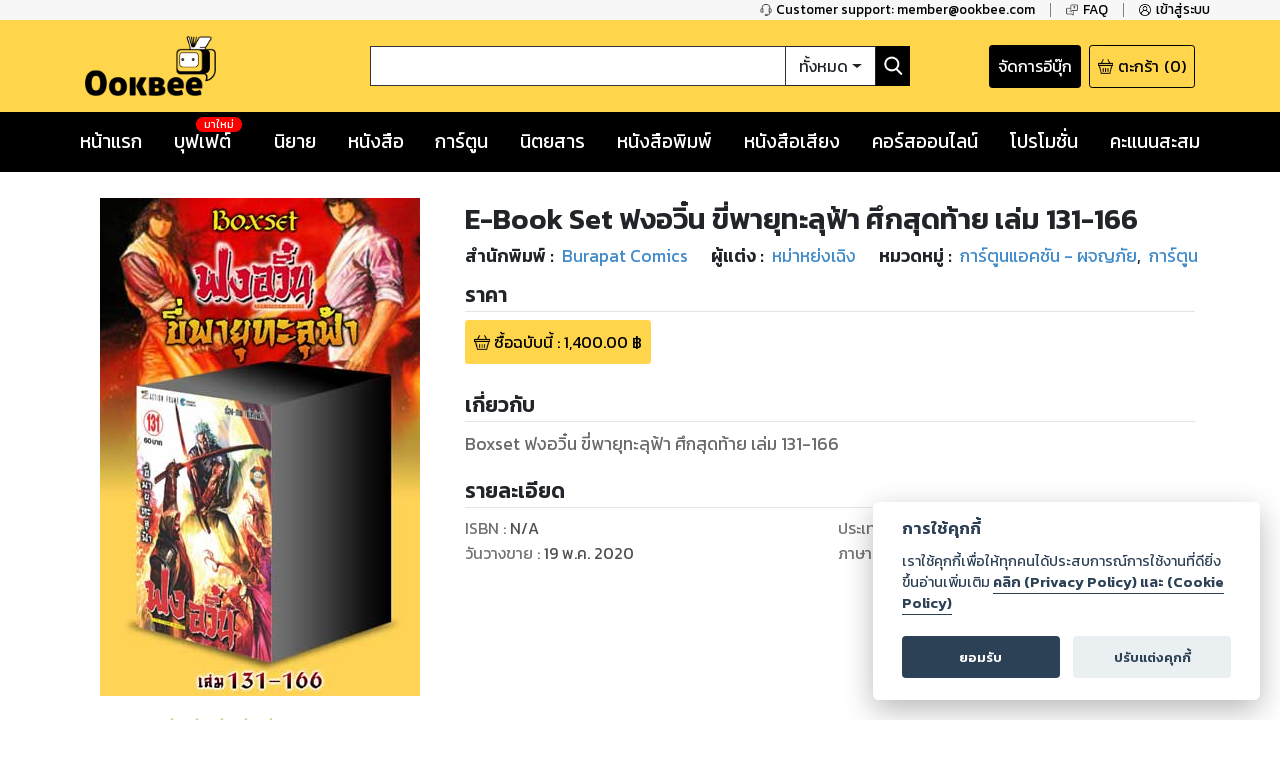

--- FILE ---
content_type: text/html; charset=utf-8
request_url: https://www.google.com/recaptcha/api2/anchor?ar=1&k=6LeX86okAAAAAP4vrzaozQ-_T8d4PI7Ld6Q0A-js&co=aHR0cHM6Ly93d3cub29rYmVlLmNvbTo0NDM.&hl=en&v=PoyoqOPhxBO7pBk68S4YbpHZ&size=invisible&anchor-ms=20000&execute-ms=30000&cb=p2ug9r3kfxuk
body_size: 48352
content:
<!DOCTYPE HTML><html dir="ltr" lang="en"><head><meta http-equiv="Content-Type" content="text/html; charset=UTF-8">
<meta http-equiv="X-UA-Compatible" content="IE=edge">
<title>reCAPTCHA</title>
<style type="text/css">
/* cyrillic-ext */
@font-face {
  font-family: 'Roboto';
  font-style: normal;
  font-weight: 400;
  font-stretch: 100%;
  src: url(//fonts.gstatic.com/s/roboto/v48/KFO7CnqEu92Fr1ME7kSn66aGLdTylUAMa3GUBHMdazTgWw.woff2) format('woff2');
  unicode-range: U+0460-052F, U+1C80-1C8A, U+20B4, U+2DE0-2DFF, U+A640-A69F, U+FE2E-FE2F;
}
/* cyrillic */
@font-face {
  font-family: 'Roboto';
  font-style: normal;
  font-weight: 400;
  font-stretch: 100%;
  src: url(//fonts.gstatic.com/s/roboto/v48/KFO7CnqEu92Fr1ME7kSn66aGLdTylUAMa3iUBHMdazTgWw.woff2) format('woff2');
  unicode-range: U+0301, U+0400-045F, U+0490-0491, U+04B0-04B1, U+2116;
}
/* greek-ext */
@font-face {
  font-family: 'Roboto';
  font-style: normal;
  font-weight: 400;
  font-stretch: 100%;
  src: url(//fonts.gstatic.com/s/roboto/v48/KFO7CnqEu92Fr1ME7kSn66aGLdTylUAMa3CUBHMdazTgWw.woff2) format('woff2');
  unicode-range: U+1F00-1FFF;
}
/* greek */
@font-face {
  font-family: 'Roboto';
  font-style: normal;
  font-weight: 400;
  font-stretch: 100%;
  src: url(//fonts.gstatic.com/s/roboto/v48/KFO7CnqEu92Fr1ME7kSn66aGLdTylUAMa3-UBHMdazTgWw.woff2) format('woff2');
  unicode-range: U+0370-0377, U+037A-037F, U+0384-038A, U+038C, U+038E-03A1, U+03A3-03FF;
}
/* math */
@font-face {
  font-family: 'Roboto';
  font-style: normal;
  font-weight: 400;
  font-stretch: 100%;
  src: url(//fonts.gstatic.com/s/roboto/v48/KFO7CnqEu92Fr1ME7kSn66aGLdTylUAMawCUBHMdazTgWw.woff2) format('woff2');
  unicode-range: U+0302-0303, U+0305, U+0307-0308, U+0310, U+0312, U+0315, U+031A, U+0326-0327, U+032C, U+032F-0330, U+0332-0333, U+0338, U+033A, U+0346, U+034D, U+0391-03A1, U+03A3-03A9, U+03B1-03C9, U+03D1, U+03D5-03D6, U+03F0-03F1, U+03F4-03F5, U+2016-2017, U+2034-2038, U+203C, U+2040, U+2043, U+2047, U+2050, U+2057, U+205F, U+2070-2071, U+2074-208E, U+2090-209C, U+20D0-20DC, U+20E1, U+20E5-20EF, U+2100-2112, U+2114-2115, U+2117-2121, U+2123-214F, U+2190, U+2192, U+2194-21AE, U+21B0-21E5, U+21F1-21F2, U+21F4-2211, U+2213-2214, U+2216-22FF, U+2308-230B, U+2310, U+2319, U+231C-2321, U+2336-237A, U+237C, U+2395, U+239B-23B7, U+23D0, U+23DC-23E1, U+2474-2475, U+25AF, U+25B3, U+25B7, U+25BD, U+25C1, U+25CA, U+25CC, U+25FB, U+266D-266F, U+27C0-27FF, U+2900-2AFF, U+2B0E-2B11, U+2B30-2B4C, U+2BFE, U+3030, U+FF5B, U+FF5D, U+1D400-1D7FF, U+1EE00-1EEFF;
}
/* symbols */
@font-face {
  font-family: 'Roboto';
  font-style: normal;
  font-weight: 400;
  font-stretch: 100%;
  src: url(//fonts.gstatic.com/s/roboto/v48/KFO7CnqEu92Fr1ME7kSn66aGLdTylUAMaxKUBHMdazTgWw.woff2) format('woff2');
  unicode-range: U+0001-000C, U+000E-001F, U+007F-009F, U+20DD-20E0, U+20E2-20E4, U+2150-218F, U+2190, U+2192, U+2194-2199, U+21AF, U+21E6-21F0, U+21F3, U+2218-2219, U+2299, U+22C4-22C6, U+2300-243F, U+2440-244A, U+2460-24FF, U+25A0-27BF, U+2800-28FF, U+2921-2922, U+2981, U+29BF, U+29EB, U+2B00-2BFF, U+4DC0-4DFF, U+FFF9-FFFB, U+10140-1018E, U+10190-1019C, U+101A0, U+101D0-101FD, U+102E0-102FB, U+10E60-10E7E, U+1D2C0-1D2D3, U+1D2E0-1D37F, U+1F000-1F0FF, U+1F100-1F1AD, U+1F1E6-1F1FF, U+1F30D-1F30F, U+1F315, U+1F31C, U+1F31E, U+1F320-1F32C, U+1F336, U+1F378, U+1F37D, U+1F382, U+1F393-1F39F, U+1F3A7-1F3A8, U+1F3AC-1F3AF, U+1F3C2, U+1F3C4-1F3C6, U+1F3CA-1F3CE, U+1F3D4-1F3E0, U+1F3ED, U+1F3F1-1F3F3, U+1F3F5-1F3F7, U+1F408, U+1F415, U+1F41F, U+1F426, U+1F43F, U+1F441-1F442, U+1F444, U+1F446-1F449, U+1F44C-1F44E, U+1F453, U+1F46A, U+1F47D, U+1F4A3, U+1F4B0, U+1F4B3, U+1F4B9, U+1F4BB, U+1F4BF, U+1F4C8-1F4CB, U+1F4D6, U+1F4DA, U+1F4DF, U+1F4E3-1F4E6, U+1F4EA-1F4ED, U+1F4F7, U+1F4F9-1F4FB, U+1F4FD-1F4FE, U+1F503, U+1F507-1F50B, U+1F50D, U+1F512-1F513, U+1F53E-1F54A, U+1F54F-1F5FA, U+1F610, U+1F650-1F67F, U+1F687, U+1F68D, U+1F691, U+1F694, U+1F698, U+1F6AD, U+1F6B2, U+1F6B9-1F6BA, U+1F6BC, U+1F6C6-1F6CF, U+1F6D3-1F6D7, U+1F6E0-1F6EA, U+1F6F0-1F6F3, U+1F6F7-1F6FC, U+1F700-1F7FF, U+1F800-1F80B, U+1F810-1F847, U+1F850-1F859, U+1F860-1F887, U+1F890-1F8AD, U+1F8B0-1F8BB, U+1F8C0-1F8C1, U+1F900-1F90B, U+1F93B, U+1F946, U+1F984, U+1F996, U+1F9E9, U+1FA00-1FA6F, U+1FA70-1FA7C, U+1FA80-1FA89, U+1FA8F-1FAC6, U+1FACE-1FADC, U+1FADF-1FAE9, U+1FAF0-1FAF8, U+1FB00-1FBFF;
}
/* vietnamese */
@font-face {
  font-family: 'Roboto';
  font-style: normal;
  font-weight: 400;
  font-stretch: 100%;
  src: url(//fonts.gstatic.com/s/roboto/v48/KFO7CnqEu92Fr1ME7kSn66aGLdTylUAMa3OUBHMdazTgWw.woff2) format('woff2');
  unicode-range: U+0102-0103, U+0110-0111, U+0128-0129, U+0168-0169, U+01A0-01A1, U+01AF-01B0, U+0300-0301, U+0303-0304, U+0308-0309, U+0323, U+0329, U+1EA0-1EF9, U+20AB;
}
/* latin-ext */
@font-face {
  font-family: 'Roboto';
  font-style: normal;
  font-weight: 400;
  font-stretch: 100%;
  src: url(//fonts.gstatic.com/s/roboto/v48/KFO7CnqEu92Fr1ME7kSn66aGLdTylUAMa3KUBHMdazTgWw.woff2) format('woff2');
  unicode-range: U+0100-02BA, U+02BD-02C5, U+02C7-02CC, U+02CE-02D7, U+02DD-02FF, U+0304, U+0308, U+0329, U+1D00-1DBF, U+1E00-1E9F, U+1EF2-1EFF, U+2020, U+20A0-20AB, U+20AD-20C0, U+2113, U+2C60-2C7F, U+A720-A7FF;
}
/* latin */
@font-face {
  font-family: 'Roboto';
  font-style: normal;
  font-weight: 400;
  font-stretch: 100%;
  src: url(//fonts.gstatic.com/s/roboto/v48/KFO7CnqEu92Fr1ME7kSn66aGLdTylUAMa3yUBHMdazQ.woff2) format('woff2');
  unicode-range: U+0000-00FF, U+0131, U+0152-0153, U+02BB-02BC, U+02C6, U+02DA, U+02DC, U+0304, U+0308, U+0329, U+2000-206F, U+20AC, U+2122, U+2191, U+2193, U+2212, U+2215, U+FEFF, U+FFFD;
}
/* cyrillic-ext */
@font-face {
  font-family: 'Roboto';
  font-style: normal;
  font-weight: 500;
  font-stretch: 100%;
  src: url(//fonts.gstatic.com/s/roboto/v48/KFO7CnqEu92Fr1ME7kSn66aGLdTylUAMa3GUBHMdazTgWw.woff2) format('woff2');
  unicode-range: U+0460-052F, U+1C80-1C8A, U+20B4, U+2DE0-2DFF, U+A640-A69F, U+FE2E-FE2F;
}
/* cyrillic */
@font-face {
  font-family: 'Roboto';
  font-style: normal;
  font-weight: 500;
  font-stretch: 100%;
  src: url(//fonts.gstatic.com/s/roboto/v48/KFO7CnqEu92Fr1ME7kSn66aGLdTylUAMa3iUBHMdazTgWw.woff2) format('woff2');
  unicode-range: U+0301, U+0400-045F, U+0490-0491, U+04B0-04B1, U+2116;
}
/* greek-ext */
@font-face {
  font-family: 'Roboto';
  font-style: normal;
  font-weight: 500;
  font-stretch: 100%;
  src: url(//fonts.gstatic.com/s/roboto/v48/KFO7CnqEu92Fr1ME7kSn66aGLdTylUAMa3CUBHMdazTgWw.woff2) format('woff2');
  unicode-range: U+1F00-1FFF;
}
/* greek */
@font-face {
  font-family: 'Roboto';
  font-style: normal;
  font-weight: 500;
  font-stretch: 100%;
  src: url(//fonts.gstatic.com/s/roboto/v48/KFO7CnqEu92Fr1ME7kSn66aGLdTylUAMa3-UBHMdazTgWw.woff2) format('woff2');
  unicode-range: U+0370-0377, U+037A-037F, U+0384-038A, U+038C, U+038E-03A1, U+03A3-03FF;
}
/* math */
@font-face {
  font-family: 'Roboto';
  font-style: normal;
  font-weight: 500;
  font-stretch: 100%;
  src: url(//fonts.gstatic.com/s/roboto/v48/KFO7CnqEu92Fr1ME7kSn66aGLdTylUAMawCUBHMdazTgWw.woff2) format('woff2');
  unicode-range: U+0302-0303, U+0305, U+0307-0308, U+0310, U+0312, U+0315, U+031A, U+0326-0327, U+032C, U+032F-0330, U+0332-0333, U+0338, U+033A, U+0346, U+034D, U+0391-03A1, U+03A3-03A9, U+03B1-03C9, U+03D1, U+03D5-03D6, U+03F0-03F1, U+03F4-03F5, U+2016-2017, U+2034-2038, U+203C, U+2040, U+2043, U+2047, U+2050, U+2057, U+205F, U+2070-2071, U+2074-208E, U+2090-209C, U+20D0-20DC, U+20E1, U+20E5-20EF, U+2100-2112, U+2114-2115, U+2117-2121, U+2123-214F, U+2190, U+2192, U+2194-21AE, U+21B0-21E5, U+21F1-21F2, U+21F4-2211, U+2213-2214, U+2216-22FF, U+2308-230B, U+2310, U+2319, U+231C-2321, U+2336-237A, U+237C, U+2395, U+239B-23B7, U+23D0, U+23DC-23E1, U+2474-2475, U+25AF, U+25B3, U+25B7, U+25BD, U+25C1, U+25CA, U+25CC, U+25FB, U+266D-266F, U+27C0-27FF, U+2900-2AFF, U+2B0E-2B11, U+2B30-2B4C, U+2BFE, U+3030, U+FF5B, U+FF5D, U+1D400-1D7FF, U+1EE00-1EEFF;
}
/* symbols */
@font-face {
  font-family: 'Roboto';
  font-style: normal;
  font-weight: 500;
  font-stretch: 100%;
  src: url(//fonts.gstatic.com/s/roboto/v48/KFO7CnqEu92Fr1ME7kSn66aGLdTylUAMaxKUBHMdazTgWw.woff2) format('woff2');
  unicode-range: U+0001-000C, U+000E-001F, U+007F-009F, U+20DD-20E0, U+20E2-20E4, U+2150-218F, U+2190, U+2192, U+2194-2199, U+21AF, U+21E6-21F0, U+21F3, U+2218-2219, U+2299, U+22C4-22C6, U+2300-243F, U+2440-244A, U+2460-24FF, U+25A0-27BF, U+2800-28FF, U+2921-2922, U+2981, U+29BF, U+29EB, U+2B00-2BFF, U+4DC0-4DFF, U+FFF9-FFFB, U+10140-1018E, U+10190-1019C, U+101A0, U+101D0-101FD, U+102E0-102FB, U+10E60-10E7E, U+1D2C0-1D2D3, U+1D2E0-1D37F, U+1F000-1F0FF, U+1F100-1F1AD, U+1F1E6-1F1FF, U+1F30D-1F30F, U+1F315, U+1F31C, U+1F31E, U+1F320-1F32C, U+1F336, U+1F378, U+1F37D, U+1F382, U+1F393-1F39F, U+1F3A7-1F3A8, U+1F3AC-1F3AF, U+1F3C2, U+1F3C4-1F3C6, U+1F3CA-1F3CE, U+1F3D4-1F3E0, U+1F3ED, U+1F3F1-1F3F3, U+1F3F5-1F3F7, U+1F408, U+1F415, U+1F41F, U+1F426, U+1F43F, U+1F441-1F442, U+1F444, U+1F446-1F449, U+1F44C-1F44E, U+1F453, U+1F46A, U+1F47D, U+1F4A3, U+1F4B0, U+1F4B3, U+1F4B9, U+1F4BB, U+1F4BF, U+1F4C8-1F4CB, U+1F4D6, U+1F4DA, U+1F4DF, U+1F4E3-1F4E6, U+1F4EA-1F4ED, U+1F4F7, U+1F4F9-1F4FB, U+1F4FD-1F4FE, U+1F503, U+1F507-1F50B, U+1F50D, U+1F512-1F513, U+1F53E-1F54A, U+1F54F-1F5FA, U+1F610, U+1F650-1F67F, U+1F687, U+1F68D, U+1F691, U+1F694, U+1F698, U+1F6AD, U+1F6B2, U+1F6B9-1F6BA, U+1F6BC, U+1F6C6-1F6CF, U+1F6D3-1F6D7, U+1F6E0-1F6EA, U+1F6F0-1F6F3, U+1F6F7-1F6FC, U+1F700-1F7FF, U+1F800-1F80B, U+1F810-1F847, U+1F850-1F859, U+1F860-1F887, U+1F890-1F8AD, U+1F8B0-1F8BB, U+1F8C0-1F8C1, U+1F900-1F90B, U+1F93B, U+1F946, U+1F984, U+1F996, U+1F9E9, U+1FA00-1FA6F, U+1FA70-1FA7C, U+1FA80-1FA89, U+1FA8F-1FAC6, U+1FACE-1FADC, U+1FADF-1FAE9, U+1FAF0-1FAF8, U+1FB00-1FBFF;
}
/* vietnamese */
@font-face {
  font-family: 'Roboto';
  font-style: normal;
  font-weight: 500;
  font-stretch: 100%;
  src: url(//fonts.gstatic.com/s/roboto/v48/KFO7CnqEu92Fr1ME7kSn66aGLdTylUAMa3OUBHMdazTgWw.woff2) format('woff2');
  unicode-range: U+0102-0103, U+0110-0111, U+0128-0129, U+0168-0169, U+01A0-01A1, U+01AF-01B0, U+0300-0301, U+0303-0304, U+0308-0309, U+0323, U+0329, U+1EA0-1EF9, U+20AB;
}
/* latin-ext */
@font-face {
  font-family: 'Roboto';
  font-style: normal;
  font-weight: 500;
  font-stretch: 100%;
  src: url(//fonts.gstatic.com/s/roboto/v48/KFO7CnqEu92Fr1ME7kSn66aGLdTylUAMa3KUBHMdazTgWw.woff2) format('woff2');
  unicode-range: U+0100-02BA, U+02BD-02C5, U+02C7-02CC, U+02CE-02D7, U+02DD-02FF, U+0304, U+0308, U+0329, U+1D00-1DBF, U+1E00-1E9F, U+1EF2-1EFF, U+2020, U+20A0-20AB, U+20AD-20C0, U+2113, U+2C60-2C7F, U+A720-A7FF;
}
/* latin */
@font-face {
  font-family: 'Roboto';
  font-style: normal;
  font-weight: 500;
  font-stretch: 100%;
  src: url(//fonts.gstatic.com/s/roboto/v48/KFO7CnqEu92Fr1ME7kSn66aGLdTylUAMa3yUBHMdazQ.woff2) format('woff2');
  unicode-range: U+0000-00FF, U+0131, U+0152-0153, U+02BB-02BC, U+02C6, U+02DA, U+02DC, U+0304, U+0308, U+0329, U+2000-206F, U+20AC, U+2122, U+2191, U+2193, U+2212, U+2215, U+FEFF, U+FFFD;
}
/* cyrillic-ext */
@font-face {
  font-family: 'Roboto';
  font-style: normal;
  font-weight: 900;
  font-stretch: 100%;
  src: url(//fonts.gstatic.com/s/roboto/v48/KFO7CnqEu92Fr1ME7kSn66aGLdTylUAMa3GUBHMdazTgWw.woff2) format('woff2');
  unicode-range: U+0460-052F, U+1C80-1C8A, U+20B4, U+2DE0-2DFF, U+A640-A69F, U+FE2E-FE2F;
}
/* cyrillic */
@font-face {
  font-family: 'Roboto';
  font-style: normal;
  font-weight: 900;
  font-stretch: 100%;
  src: url(//fonts.gstatic.com/s/roboto/v48/KFO7CnqEu92Fr1ME7kSn66aGLdTylUAMa3iUBHMdazTgWw.woff2) format('woff2');
  unicode-range: U+0301, U+0400-045F, U+0490-0491, U+04B0-04B1, U+2116;
}
/* greek-ext */
@font-face {
  font-family: 'Roboto';
  font-style: normal;
  font-weight: 900;
  font-stretch: 100%;
  src: url(//fonts.gstatic.com/s/roboto/v48/KFO7CnqEu92Fr1ME7kSn66aGLdTylUAMa3CUBHMdazTgWw.woff2) format('woff2');
  unicode-range: U+1F00-1FFF;
}
/* greek */
@font-face {
  font-family: 'Roboto';
  font-style: normal;
  font-weight: 900;
  font-stretch: 100%;
  src: url(//fonts.gstatic.com/s/roboto/v48/KFO7CnqEu92Fr1ME7kSn66aGLdTylUAMa3-UBHMdazTgWw.woff2) format('woff2');
  unicode-range: U+0370-0377, U+037A-037F, U+0384-038A, U+038C, U+038E-03A1, U+03A3-03FF;
}
/* math */
@font-face {
  font-family: 'Roboto';
  font-style: normal;
  font-weight: 900;
  font-stretch: 100%;
  src: url(//fonts.gstatic.com/s/roboto/v48/KFO7CnqEu92Fr1ME7kSn66aGLdTylUAMawCUBHMdazTgWw.woff2) format('woff2');
  unicode-range: U+0302-0303, U+0305, U+0307-0308, U+0310, U+0312, U+0315, U+031A, U+0326-0327, U+032C, U+032F-0330, U+0332-0333, U+0338, U+033A, U+0346, U+034D, U+0391-03A1, U+03A3-03A9, U+03B1-03C9, U+03D1, U+03D5-03D6, U+03F0-03F1, U+03F4-03F5, U+2016-2017, U+2034-2038, U+203C, U+2040, U+2043, U+2047, U+2050, U+2057, U+205F, U+2070-2071, U+2074-208E, U+2090-209C, U+20D0-20DC, U+20E1, U+20E5-20EF, U+2100-2112, U+2114-2115, U+2117-2121, U+2123-214F, U+2190, U+2192, U+2194-21AE, U+21B0-21E5, U+21F1-21F2, U+21F4-2211, U+2213-2214, U+2216-22FF, U+2308-230B, U+2310, U+2319, U+231C-2321, U+2336-237A, U+237C, U+2395, U+239B-23B7, U+23D0, U+23DC-23E1, U+2474-2475, U+25AF, U+25B3, U+25B7, U+25BD, U+25C1, U+25CA, U+25CC, U+25FB, U+266D-266F, U+27C0-27FF, U+2900-2AFF, U+2B0E-2B11, U+2B30-2B4C, U+2BFE, U+3030, U+FF5B, U+FF5D, U+1D400-1D7FF, U+1EE00-1EEFF;
}
/* symbols */
@font-face {
  font-family: 'Roboto';
  font-style: normal;
  font-weight: 900;
  font-stretch: 100%;
  src: url(//fonts.gstatic.com/s/roboto/v48/KFO7CnqEu92Fr1ME7kSn66aGLdTylUAMaxKUBHMdazTgWw.woff2) format('woff2');
  unicode-range: U+0001-000C, U+000E-001F, U+007F-009F, U+20DD-20E0, U+20E2-20E4, U+2150-218F, U+2190, U+2192, U+2194-2199, U+21AF, U+21E6-21F0, U+21F3, U+2218-2219, U+2299, U+22C4-22C6, U+2300-243F, U+2440-244A, U+2460-24FF, U+25A0-27BF, U+2800-28FF, U+2921-2922, U+2981, U+29BF, U+29EB, U+2B00-2BFF, U+4DC0-4DFF, U+FFF9-FFFB, U+10140-1018E, U+10190-1019C, U+101A0, U+101D0-101FD, U+102E0-102FB, U+10E60-10E7E, U+1D2C0-1D2D3, U+1D2E0-1D37F, U+1F000-1F0FF, U+1F100-1F1AD, U+1F1E6-1F1FF, U+1F30D-1F30F, U+1F315, U+1F31C, U+1F31E, U+1F320-1F32C, U+1F336, U+1F378, U+1F37D, U+1F382, U+1F393-1F39F, U+1F3A7-1F3A8, U+1F3AC-1F3AF, U+1F3C2, U+1F3C4-1F3C6, U+1F3CA-1F3CE, U+1F3D4-1F3E0, U+1F3ED, U+1F3F1-1F3F3, U+1F3F5-1F3F7, U+1F408, U+1F415, U+1F41F, U+1F426, U+1F43F, U+1F441-1F442, U+1F444, U+1F446-1F449, U+1F44C-1F44E, U+1F453, U+1F46A, U+1F47D, U+1F4A3, U+1F4B0, U+1F4B3, U+1F4B9, U+1F4BB, U+1F4BF, U+1F4C8-1F4CB, U+1F4D6, U+1F4DA, U+1F4DF, U+1F4E3-1F4E6, U+1F4EA-1F4ED, U+1F4F7, U+1F4F9-1F4FB, U+1F4FD-1F4FE, U+1F503, U+1F507-1F50B, U+1F50D, U+1F512-1F513, U+1F53E-1F54A, U+1F54F-1F5FA, U+1F610, U+1F650-1F67F, U+1F687, U+1F68D, U+1F691, U+1F694, U+1F698, U+1F6AD, U+1F6B2, U+1F6B9-1F6BA, U+1F6BC, U+1F6C6-1F6CF, U+1F6D3-1F6D7, U+1F6E0-1F6EA, U+1F6F0-1F6F3, U+1F6F7-1F6FC, U+1F700-1F7FF, U+1F800-1F80B, U+1F810-1F847, U+1F850-1F859, U+1F860-1F887, U+1F890-1F8AD, U+1F8B0-1F8BB, U+1F8C0-1F8C1, U+1F900-1F90B, U+1F93B, U+1F946, U+1F984, U+1F996, U+1F9E9, U+1FA00-1FA6F, U+1FA70-1FA7C, U+1FA80-1FA89, U+1FA8F-1FAC6, U+1FACE-1FADC, U+1FADF-1FAE9, U+1FAF0-1FAF8, U+1FB00-1FBFF;
}
/* vietnamese */
@font-face {
  font-family: 'Roboto';
  font-style: normal;
  font-weight: 900;
  font-stretch: 100%;
  src: url(//fonts.gstatic.com/s/roboto/v48/KFO7CnqEu92Fr1ME7kSn66aGLdTylUAMa3OUBHMdazTgWw.woff2) format('woff2');
  unicode-range: U+0102-0103, U+0110-0111, U+0128-0129, U+0168-0169, U+01A0-01A1, U+01AF-01B0, U+0300-0301, U+0303-0304, U+0308-0309, U+0323, U+0329, U+1EA0-1EF9, U+20AB;
}
/* latin-ext */
@font-face {
  font-family: 'Roboto';
  font-style: normal;
  font-weight: 900;
  font-stretch: 100%;
  src: url(//fonts.gstatic.com/s/roboto/v48/KFO7CnqEu92Fr1ME7kSn66aGLdTylUAMa3KUBHMdazTgWw.woff2) format('woff2');
  unicode-range: U+0100-02BA, U+02BD-02C5, U+02C7-02CC, U+02CE-02D7, U+02DD-02FF, U+0304, U+0308, U+0329, U+1D00-1DBF, U+1E00-1E9F, U+1EF2-1EFF, U+2020, U+20A0-20AB, U+20AD-20C0, U+2113, U+2C60-2C7F, U+A720-A7FF;
}
/* latin */
@font-face {
  font-family: 'Roboto';
  font-style: normal;
  font-weight: 900;
  font-stretch: 100%;
  src: url(//fonts.gstatic.com/s/roboto/v48/KFO7CnqEu92Fr1ME7kSn66aGLdTylUAMa3yUBHMdazQ.woff2) format('woff2');
  unicode-range: U+0000-00FF, U+0131, U+0152-0153, U+02BB-02BC, U+02C6, U+02DA, U+02DC, U+0304, U+0308, U+0329, U+2000-206F, U+20AC, U+2122, U+2191, U+2193, U+2212, U+2215, U+FEFF, U+FFFD;
}

</style>
<link rel="stylesheet" type="text/css" href="https://www.gstatic.com/recaptcha/releases/PoyoqOPhxBO7pBk68S4YbpHZ/styles__ltr.css">
<script nonce="dI48Kwicyhxl7n13k0wxDQ" type="text/javascript">window['__recaptcha_api'] = 'https://www.google.com/recaptcha/api2/';</script>
<script type="text/javascript" src="https://www.gstatic.com/recaptcha/releases/PoyoqOPhxBO7pBk68S4YbpHZ/recaptcha__en.js" nonce="dI48Kwicyhxl7n13k0wxDQ">
      
    </script></head>
<body><div id="rc-anchor-alert" class="rc-anchor-alert"></div>
<input type="hidden" id="recaptcha-token" value="[base64]">
<script type="text/javascript" nonce="dI48Kwicyhxl7n13k0wxDQ">
      recaptcha.anchor.Main.init("[\x22ainput\x22,[\x22bgdata\x22,\x22\x22,\[base64]/[base64]/[base64]/bmV3IHJbeF0oY1swXSk6RT09Mj9uZXcgclt4XShjWzBdLGNbMV0pOkU9PTM/bmV3IHJbeF0oY1swXSxjWzFdLGNbMl0pOkU9PTQ/[base64]/[base64]/[base64]/[base64]/[base64]/[base64]/[base64]/[base64]\x22,\[base64]\x22,\x22w5AlEcOwL8ObZ8K/wp0NDMOAAcKEdsOxwrrCmsKPTTA2ajBVFht0woRcwq7DlMKUdcOERS7DhsKJb2YERsOROcO4w4HCpsK6eAByw5DCsBHDi1DCssO+wojDuxtbw6UZESTClULDl8KSwqpKLjIoBDfDm1fCqS/CmMKLZMK9wo7CgQoYwoDCh8KOX8KMG8OXwrBeGMO/JXsLFcOcwoJNJAt5C8OGw6dIGV1jw6PDtm4yw5rDusKDLMOLRUPDu2IzfUrDlhN/R8OxdsK1LMO+w4XDpcKcMzkucsKxcD/DiMKBwpJAYEoUccOqCwdRwozCisKLT8KqH8KBw53CisOnP8KbacKEw6bCjMOFwqpFw47Cj2ghZipDYcKFTsKkZmXDncO6w4JQKCYcw6XCocKmTcKCLnLCvMOtV2N+wqYTScKNIcKQwoIhw6s1KcONw5pNwoMxwpTDnsO0Lg0tHMO9RSfCvnHCj8O9wpROwpktwo0/w6jDosOJw5HCmGjDswXDk8OkcMKdIC1mR1rDrg/Dl8KmA2deWzBIL1rCkSt5clMSw5fCs8K5PsKeOCEJw6zDtUDDhwTChMOOw7XCnzE6dsOkwokJSMKdfyfCmF7CocK7wrhzwrzDgmnCqsKMflMPw5jDlsO4b8OsMMO+wpLDs2fCqWASe1zCrcOhwpDDo8KmL07DicOrwrbCk1pQYGvCrsOvJMKUPWfDlcOUHMOBF0/DlMOND8KdfwPDocKhL8OTw74Ew61WwprCk8OyF8KLw7s4w5pzSlHCusOAfsKdwqDCisOIwp1tw73CtcO/dUstwoPDicOGwoFNw5nDisKXw5sRwqrCnWTDsllWKBd7w7sGwr/CoXXCnzTCpWBRZUU2fMOKIsOrwrXChA7DqRPCjsOZb0EsecKhQiEZw4gJV1RawrY1wrfCt8KFw6XDisObTSRvw4PCkMOhw5JNF8KpBgzCnsO3w7UZwpYvQznDgsO2HjxEJD/DnDHClQoww4YDwqYyJMOcwo9+YMOFw7M6bsOVw7EUOlsUNxJywqrCsBIfSmDClHAFKsKVWBcWOUhtfw91HMODw4bCqcK/w7tsw7EJbcKmNcOuwqVBwrHDvsOeLgwRKDnDjcO1w5JKZcOiwo/CmEZZw5TDpxHChcK5FsKFw5NOHkMQODtNwq1SZALDoMKnOcOmT8KodsKkwoPDv8OYeHJ5ChHChcOMUX/CtX/DnwAiw4JbCMO0wptHw4rCv1Rxw7HDlsK6wrZUNcKuwpnCk17DlsK9w7ZpLDQFwrXCscO6wrPCjwI3WV4EKWPClcKcwrHCqMOZwo1Kw7IPw4TChMOJw4Rsd0/[base64]/w4hsA8Ojwr4tIm7DicKhVMOkw5LDjsOMwrPDiBTCq8KNw45PN8OpYMKBSSjCuRjCpsOPKUTDhcKuKMKULBfDl8KMBy8Iw6XDpsKnEsKNF2rCgA3DrsKowprChU85bHJ5wrJewooswpbCi27DlcKmwofCjjEkOTEpwpo/DiYWR2nDmsOLJ8KIEmNWMxXDpsK6PnfDk8KyTnzDvsOGOcOYwqUZwpI8SBvCjsKEwpbCv8OOwqPCvMKww6TDnsO2wo/CtsOjZMOvby7DoGLCpMO+ccO9wqkyCBFrPAPDgSIiXWLClWgIw5EacH5ZDsKEwoXDhsOUwqPCpCzDgjjCgGdQEsOXXsKawptKeEPCtUobw6RXwoDCoBtvwqXDjgzDqGcnaRfDr2fDswF7w4InbcOuNcOTfBjDu8ORwo7DgMKJwr/DjsODAcKqasOFw59/wpPDncK6woMcwr/DtcOJC3XCmAgxwojDsyvCsWjDlMKLwr01w7TCnWrClR4YKsOzw6zCi8OQATPDisOXwqMgw5nCiT7Dm8Orc8OzwrLDqsKiwoNyE8OwJsKSw5vDhD/[base64]/w7zCrnTCtMKYwq4gwoPDv2XCjWZgwowVw6zDnwojwrY0w5XCr3nCiy9tKWhwWQZcwqrCtcO5BcKHWAYvS8O3wqXClMOgw5DCnMO2wqQUCSLDpBQBw7MoScOtwo7DqXTDr8KBwrsAw7fCh8KCaD/CkMKNw5fDi0wKOGnCgsOJwqxZLUd6RsO5w6DCtMOLL1E9wpXCscOPw5vCmsKAwqwKLMOQTcOxw5s/w5LDqE5gYxxDI8OHVXnCnMO1elJjw4XCqsKrw6gBHU7CpA7CkcObD8OCUSvCujtjw6IBP3HDqsOUdsKuMWlVXcKwI0Rowqofw7nCksO3XDrCn1h/[base64]/[base64]/RMO+w6/DikF1NUjDgl3DlsKaRkLDicOxXldfOcOjwoQvMUnDmUbCojPDtsKHEFvChsOXwrsHERgQBnbCphnCucKuUxZzw5UPEyHDp8Ogw5FdwotnZsKvw7dbwpTChcOkwpk1GVglUxjChsO8FUzCl8Oxw63DoMK7wo0bIsOFLlADUkbDqMKOwqpZC1HChsKfwrFYaz1hwo4wEE/[base64]/ecKeG8KOw5YWw4DDhcOyw7VnFS1GAVdqFsOLc8KCW8OAWhTDoVrDlFjCq0VcJDUhwqtiIGrCtHoSK8KAwrYFbsKOw6dJwrNIw5bCk8K9wrTDjDrDkEvCujV7w45EwrrDpcOew7jCvSYcwobDj1HDqsKgw4Riw43Dv2bDqCNCdzEMBTfDnsKywrxKwo/DoCDDhsOEwo4iw4XDusKDG8KqdMOcGwfDkjB5w7nDsMOlwrXCm8KrBMO3BHhCwqp9A3fDlsOtwqw+w4nDh3HDnmbCs8OLZsOPw7Qtw7BudGDCqGnDhShVUxfCrnPDksOBGBLDvUdlw4DCv8Kdw6bCjE1Gw6dTIGnChnt/w77CkMO5KMOpcgYKC0nCpgfCn8OkwrvDo8OCwr/DkMOtwoVfw7vCnMOjARg0wr0SwozCsXbClcO6wpcsH8OJw7w2D8KRw7pXw6pVK1HDuMKsD8OkS8O4woTDu8OPwr1rfH5+w7PDoXl0fXvCh8OLFjJuwojDq8Ojwqs9ZcOoK24YN8K0OMOQwp/CrMKaBsKxwqHDp8KEb8KOHsO/QDIewrAVfGMUQsONOARwcifCv8KSw5I1XXJYEsKqw77CoSdfLB5TOsKXw4PCn8OKwpLDlMKIKsOiw5TDm8K7TX7CvsOzw4/Ct8KKwpR8U8OCwpTCgFzDvRfCmcOYw6fDvX/DtjYYGUQyw4EnLcOwCsKww5how6E1wrbCi8O3w6M1w5/[base64]/DmsKZwo/DslzCqUvDpThNwpfCvxjCsMOBRMOUVSFBNF/Cj8Knw75Nw59kw69ow5PDhcKodcOzRsKzwrRwXxVeScOSVG1ywo8aAWglwrkUwqBIVAcQJy99wpbDui7DrmbDhcO8w68NwpjCmUPDncOjFSbDoEgNw6HCpis/PAPDrxIUw5XDsFlhwpHCq8OAw6PDhS3CmQvClHxaRhoPw5bCqggWwoDCgMK9wovDt0R8wrIJCAPCtD1bwqDDhsOsLhzCgsOvfi/CnhjCr8OvwqDCscK1wqDDlcOATUjCpMK2JDcIEcKbwqTDtRU+Z1QhR8KFXMK6QVnCqiDCvMONUxvChsKLEcOpeMOMwp57A8OlSsOoORt+OcKCwqBQTGDDs8OSWsOGM8OZTWzDhcO0wobCsMOmHlLDhwFPw4AJw4fDv8KKwrVhwqpCwpTCvsOiwrR2w5QLw5RYw5/Co8KLw4jDsAzCjMKkODnDmW/CojjDjCPCu8OtF8OnOsKQwo7DqcKuOk/[base64]/DlUARwogEc8K6wqvDuBrCl8KfTsKtWjvDkcO6VFx0wpDDlsKrBWPCmwsYwo/DqE8+Dyt+BW5KwqBFVTJBw6vCvDNOaUnDg1PCsMOcwqt2w6jDpMK4BsO+wrk9wqDCsz9ywo7DjGfCvBA/[base64]/[base64]/wp4YGsKMw4zCqsKZa3TCjsONw5kdw7Erw55jWxDCiMOiwo8fwp/[base64]/CoMORw5hDw7HDocK9WcOrMCRSwotlGHJcwotgwrTCiifCiy7Ck8KXwqDDvcKcRh/DgsKcDX5Ew6DCrxkNwqNjUyFFw5TDvMOYw6/Dn8KTeMKFwpbCpcOCWsODfcK2B8KVwp4+U8ODHMK3FMOsO0rCtHvCtXjDo8OlYkLDu8KaP17CqMOzKsKHFMKSGsOQw4bDmhjDqMO1wpA0OcKIT8OyEWknfsOaw7/Ct8Kbw78ewojDljjCh8KZLSfDhMKhYl19wpHDvsKFwqpFw4TCnTLChMO8w4puwqDCmMKvH8KYw5s/V0whDHPChMKJNMKVwqzCkFrDg8OOwo/CucKiwqrDqRolPBzCqhfDuFE4BBRtwocBeMK9H3BEw73DvkrDj1XCnMOkHcKewrpjbMO1wq3Do3/[base64]/CusKNwowaREXDsnTDmBxfw7RYUcOpwoZAdsONw4MpN8K6G8OnwrBaw7tnXRDCpcK0XWnCqD3CoE7DlMKcccOCwqgfwonDvz5yYw8lw4dowqsATsO3TWPCt0dAJE/Cr8K8wqJnA8KmN8KkwrY5YsOCw7lDE3Y9wp3DjMKDPm3DpcOAwp/DsMKAUC92w7dvDARXIh/CuAF8QkF4woLDnlQTQGBOa8OfwrnDicKrwo3DiVtNHgbCnsKyeMOFOcOLw6vDvyAKwqdCUVXDvQMcw5LCpH0rw57DtX3Cu8K8TcKNwoUYw5xNwqoPwox9wrhxw7zCtygYAMOMMMOEQg7ChWfCoWQ4ejxPwrYzw4xKw5dyw6Q1w47Cl8KlDMKcw7/CiU8Pw4gFw4jCmCMMwr18w5rCi8O7JhDDhj5MHMOcwpZCw7Ivw6LCsnfDpMK2w6cZNE5fwroFw4NewqxyC3Agw4DCtcKHAcOgwr/CrHETwqxmUTpsw47CjcK2w7Jqw57Dkxwvw6/Dlh5iYcObVcOYw5XDi3RkworDhTtVLkfCphchw7U3w5HDqD1NwrU9NCjCjcKNwp/CoHjDqsOgwrMaY8K+dMKrRwkmwq/DnXfDtsK5Uz0VfBNvOTnCqVh7WngPw6EiZh0LZ8OUwrI1worCkcOTw5LClcO1AiwWwovCocObH2YEw4/Du34PbMKSJExmWRrDqMOLw6vCpcO0YsOWK0sDwrJ+WkfCoMOtdz/Ct8OHHsKtVDTCnsK2DwABI8OiUWjCusKUY8KQwr/[base64]/DlMOUJS1+BsKQwqoWT01Ow6xfIGYgSMOCWcOlw4DDrcODIToGFxwfH8KWw6RgwqB7NTHCoh0qw5jCq0s6w6c/w4DCoVsEVVDCqsO+w6JvH8O2wqjDk1XDrsOhworCv8OmAsOCwrLDsWwCw6FfWMKqwrnDoMOrIm4aw47Dm2HCusOFIx3ClsOLwrnDiMOMwoPDgRbDicK4w6rCnnAqB0lIaRBpMMKBEGU+Wy9RK1PCvhLDpmouw5PChSF+JMOgw7w/wr3CtTXDvwHDq8KNwp9/DW8UU8OKZDbCh8OOHinCgMOdw7twwqB3R8Odw7xddcOWQBN5RcOowpvDhz96wqjCghfDoDPCgHPDmMO7woB0w4vCpCDDhTAAw4kMwoTDqMOOwpYATFTDs8OZVzNWEExvwp4zJzHCmcK/BcKxNDxIwqJMwpdUF8KvTsO9w6XDhcKuw6HDgBh/bsKyRWjDhkFWCxAMwoZ4Y2kEXcKOGXpeUXRlUkBkYyo2FcO1EU95wrTDokjDiMK/w7ETw5LDo0DDrXBBJcK1w7nDhB8CLcKObVrCk8OMw5wowpLCrSgvwoHCi8Klw4zDnMORJcKqwo3DhkgyT8OMwo9PwqwJwqx/[base64]/ClBMuw653eVoEwr1ICwAQYm1Vw4BDfMKQHsKHLGkpWsKxdBbCnHnCkAHDv8KdwonCg8KKwophwpwwQcOTc8ORHG4BwrtVwrljJQnDoMOLLVZbwrzDnmfCrgrCiEDCrDjDhMOHw41Ewqpdw6JDRzXCiFrDoBnDu8O7dAo/[base64]/CocK1wro7wpbDiMOgVjDCtSfDpsKmTMOuw5jCqn3CiMKhPMOBHsOKaW94w7wDXcKSEsOzHMK/w5LDgAfDpcKDw6otLcKqFWTDuF57wrsTbsOLND4BSMOzwrZBeAPCpk7Dt0zCqBPCpW9FwrQgwpzDmQHCqDcPwolQw6HCrgnDkcOUSUPCrGvCk8O/wpDDr8KMG2XDhMO6w6UFw4TCuMKhw73DpmdvaAlfw55uw7t1PjPCmUU9wq7Ci8KsTBY2XsKSwqLCkiY/wqZsAMObwrIcG0TCrmnCm8OGQsKUCn1XS8OUwqg3w4DDhh8uWiMQGA08wrHCo29lw6g/[base64]/w7DChMKSw5LDv8KwKsKGw7TCr8O1w5DCkMKZw64ywoleangGYsK3woDDnsOZIhNCPHlFw7IjGBPCicO1BMOHw4LDn8Ohw4jDrMOAIsKUCTDDuMOSOsOjS37DscKCwoskwqTDusOawrXDpBDCiC/DicKZG33Dj3bClHlDwqPChMO3w4oKwrjCsMKdN8K+w77CpcK4wp8pUcKLwp7Cmj/DkHjCrALCnDrDr8OfTcOGw5nDscOrw77CncOHw5vDszTCl8OCL8KLVQTCqcK2csKowpNZGR4EIcOGccKcbjQ7f2/DgsK4wrXDvsKpwr0GwpwKOnTCgXHDm3TDt8O/wqjDgUsLw5tGURMZw5bDgBTCqQZOBCvDsTpww7/CgwXDr8Onw7TCsS3DncOLwrp/[base64]/w5LCiDLCiAUpw7tww657NQjDu8K7LmwNNxtdw4HDpgBCw4/[base64]/w6oJw6rCm1Now5ZYAgNsIMKFKBDCm8OFwobDgWzCrDMRdkYMFMK2TsOYwrvDhQB2S1nDpsOtPcKyR0hyVgNVw7DDjlMnJyk1w6rDtcKfw5FdwrrComM0Xlo/w6PDnXYQwrPDjsKTw5oGw6UGFlLCkMKTe8Okw60PJsKMw6MLZwXDo8KKZsKnF8KwTg/CtzDCpQzDkU3CgsKIPMOmFcOzBn3Dqx7DvxrDh8O9wpvCs8KEw7UeUcO7wq5GNl3DtVbClkfCh1fDthA/fUPDh8Ohw4/Do8KjwoDCl3wpEnPCgH5+UMK+w53CjsKswofDvibDkA8yXUsGGX1OdGzDrULCv8K8wprCl8KGCMKOwrfDpsO7fVvCjUnDhU3CjsO0JMObw5fDl8OjwrXCv8KPA2oQwpRWwr/CgmRTw6TDpsOTw40ewrxTwpnCgMOeWwHDnA/DpMOJwo44w48zZsKcwofCkk/Dt8O5w7XDn8O/JSrDmMO8w4XDoSbCgMKjVlHCrn43w4PCvMOuw4E5BcKmwrDCjWJ2w7Z7w6HCksKfasOAFRTCpMO4Q1fDs1IuwoDCnzoUwo1ow4QzF27DmFhGw6pXw60bw5VnwoVewq9nSW/Cr1HCvMKtwpjCs8K7w64uw6hpwpplwrbCuMOnAxY1w4lhwp8ZworCogfDq8OFYMOYNnLCrisyesONR1hscMK1wqLDmBTCkAYmw6tqw63Dr8KDwohsasKaw7Bow59ULl4ow6ttPyNAwqvDsw/Dn8OUN8OKHcOnIXYeQhBHwqTCvMOLw6tJc8O7woA/w7RTw5XCv8OECgNzMXjCv8OBw53Cg2DDhcOJUsKRNsOYQTDChcKZWMOxMcKrRgbDizthVXzCqsOYG8Kaw67DusKWAMOGw4Ygw6kZwqbDqyN9JS/Di3TCqB5jFMOdd8KwecOoHcKIfsKuwpkiw6XDlQjCksKNc8KPwqPDqXXCqsOQw5BKVkwNw5sTwr/Cgh/CgB/DhSU/ZcKQLMO8w48DMcK9w4E+QEjDoDBKwp3Di3TDsjpYFw/DlsOkOMOHEcOFwosCw7MLScOKF10HwrPDgMO4wrDCt8OCDzUXAMO/M8KwwqLDvsKTPsKxDsOTwqcZAsKzX8O5UMO/[base64]/w5YLLMKZw6/DmULClmBZbHlSdMOfIWfDnsKXwpchdRfCpcKmG8OuDhtSwot9Tyh5ATVowohdZnQlw7ovw4RCHMOPw4lJScOXwqjCnGp6TcK1wqnCt8OcVsOfbcOiVEPDucK+wqIVw4RawqkuaMOCw6pNw7/CiMKnEsO2EUfCp8KwwonDnMK6bMOYHMO9w50bwr4+Qltrw4/DhcOZw4HCkDnDgMK8w414w5/DkE/[base64]/[base64]/esOyRFnCq8K2w6Yewr/[base64]/w63DpB8wcsKhA0zDilwkwoR9wrDCicKQBFVDO8KOP8OFWQvCoxHDucOzYVZ0elMXwozDlF7DqFPColLDmMOtPcOnIcKGwpbChcOuCTFLwoDCksOfHxVtw7/[base64]/w6Riw4rCmXs/[base64]/[base64]/[base64]/[base64]/DjMKqwpvDlBzDuAwzw6kIHXrDs2gew6vCrG/CnA3CkMOvwoTCi8KMIsKxwo5pwp4YWXpZQl4Vw59Hwr7Dp0XDjsO/w5bCscK7wpXDncKAU0pQPy8eJWpSL0HDhMKtwqkPw7tVHsKlS8Ojw4DCu8O6R8KgwrnCh0xTPsO8CzTChG8hw7nCuCfCtGUTU8O4w4Muw6LCoVVTFB/DjMKLw5IbF8KHw5vDv8OYC8OgwpEuRD3CrWLDhhpUw6rCogVKWsKLRl7Dt0Vnw4liUsKXbMK2K8KtA0oqwpwdwqFUw4sOw7RlwoLDjSABV3g6MMKLwq1mKMOcw4/DnsK6McK1w6HDv1JvL8OJSsKRf3/CvyRVwqxtw6TCunh/Uxhqw67Cj38uwp5wGMOdBcOaB2Itazt+w77ChlZBwp/Cg1TCnW3Ds8KOU1fDnX1+M8OJw6khw4gTXcOaN1dbUcO9dMObw7ldwodsMwoUKMOjw6HCscKyKcK/PWzCgcOiG8OPwojDqMO0woU0w4zDlsK1woFEKWk3wrvDgMKkc0zDm8K/YcOpwpN3fMOrUhBOYRzDlMKsXsKPwr3ChsKFS1nCtA3Cj13CqDpUYcOAGsOBwo3CnMOEwq9Ywpd/Z34/F8OFwpAGEcOKfTbCr8OzWk3DkCw5WmFeKFTCn8KqwpEnEAXCjMKAV1nDj0XCvMKiw4U/AsO8wrfCgcKjM8OPB3HDmsKXwoEkwpDCi8KPw7bDo1/Cun46w5wHwq5mw5bCmcK9wpLDv8OhZsK+NMOsw5llwpbDlcKqwq9+w6PChiVsMMK7NcOfT1PDqMOlNFbCrcK3w5Euwookw70cI8KQWcKYw6g8w63Co0nDiMKRwqXCgMOHLxYjwpEVdsKmKcK0GsKoN8O8YRbDtDg1w6/Cj8Oiw63CnmBeZcKBTH4VUMOvw4pdwoAlBmbDj1cAw44uwpDCj8Kcw4lVFcOOwpfDlMOqLmvDosKpwoQCwp91w4ogY8KZw7N+woBUAj3CuAjDrsKFwqY6wp9gwp7Ch8KHYcOYSgDDmcKGO8OQG2HDkMKMCArDpnh1TznDkC/[base64]/DsV9Lw5x9ejXCr8KWwrQxEsKpwp8uwq3Dt1jCvDRcPFjCksKEFsO8GjXDm1zDtA4rw5HCmQ5CLcKdwoVEeC3DhMOUwprDk8OTw7LDtMKtXcOcOcKWasOKRMOhwrVcb8KMdAQGwrXCgHPDtsKLZsOww7c8SMOGSsO7wrZ4w4A6wp/Ch8OKBwLDqWbDjDs2wrrDiVPCrMKgNsKbwos7McKtQxJPw6g+QsOTFDgQaVdlwpDDrMK4wrzCgCMkUcKAw7VoP0DDmyY/YsORWMKNwplvwoFiw5IfwrTDicKrV8Oue8KRw5PDlW3DpycKw6LCgcK5XsOdScOlC8OAd8OPNMKyb8O2ByF2d8OpfwVBRWc1w7JiE8KfworCnMOiwpPDg2jChRDDmMOVY8K+c3tawoEGBRFHXMKAw6UJQMOqw5vDqMK/OAICBsKbwqvCuBFUwonCo1rCvwpgwrE0Dgtqw4XDumpDXn3Csigzw6bCqCTCvnQMw7I0D8OWw4XCu0HDjMKXwpU+wrzCslNGwo1HfMOyfcKHTsKOV2jDgCtWDhQaRsOWDgYyw7PDmmPCi8K8wpjCm8KqVl8Dw7NCw713fntPw4PDjzTCtsKtbQ3ClT/CsBjCg8KdBQx5KHcdw5LDgsOeHMKAwrLCtcKqLsKtdcOkRB/CssONOFDCvMOXIz5uw6kpTS8ywpZmwo4eEcOIwpkPw6jCosOVwp8iC0PCrHZnPFjDg3bDgMKhw43DhsOEBsOawpHDmn5Bw75SRsOGw6drZmPClsOZQcKowpkcwoRWeXA5fcOSwp/DnMO/[base64]/[base64]/[base64]/CjsOFw7jDqcKATnDDlEvCmcOJw4rDkMKrwoAkECTCkxUMARvCscOpK1PCk0/Dn8OFwovDo1IDVGtwwqTDjWrDhwxiG25Vw6nDmBZnUR5lHcKCaMOLIwTDicOYa8Opw6s7SE5jwr7Ch8KffMKLIn9TOMOUw63ClA7CslomwrPDhMOXwp/[base64]/[base64]/DhcOBw7fCvAECXlPDqcKaw5wiw4LCrQlFQMK6LMKYw4NBw5I+eSzDjcK8wq3DrxJuw7PCunodw4XDjH0mwonDoWlKwp15FiPCtFjDq8KdwojDhsK4wrpNw7/CqcK8VX3DncKoc8Kkwr5TwpkXw6/CqUcWwo4MwqXDiQ5xw73DpcOGwqRddBnDuGc/w7HCjUfDs0zCs8OTQcKUcMK9wpnCvMKowpPCisKoCcK4wrHDucKfw4dow7BZRw4Ga3FwesO7WzvDi8KBZsKqw6dwFgFYwoxeLMOVBcKPe8OEw4Uqwr9dM8OAwpdnEsKuw5oqw5FmW8KLa8O/DsOEV2Ruwp/CinTDqsK+wpjDmcKkf8KsSyw8J1E6TABUwrdbRCLCksOYwotQOjlfw7kwAnbCt8Kow6zCnnDDlsOCe8OsBMKxw5QdRcOkTDsOSmUlTDHDvlfDicKAesO6w63DtcK8CBfCp8KhQSrDicKTJQMrAsKvPcKhwqDDujTDscKBw73CqMOgwp/CsCRNAUorwo9qJznDm8KqwpUFw5Uswo84wrHDgcO4MmUBwr14w7bCsDvCmcO7EcK0F8OYwqfCmMKMcUZmwqgBHy0lLMKxwobCoSrDtsOJwp1/X8OzOjkSw77Dg3PDvBnCqWLCtMOfwpY1VcO7wpXChcKwSsOSw71Gw7TCglfDuMO8V8Oqw5ECwqNobRgewqzCgcO7dG5Cw6VVw4vCnidiw7waSx0Ow7F9w4DDpcOAZFo/Y1bCqsO+wrxzfMKnwovDvsOUK8K9ZsOsL8K2JT/[base64]/CuMOzGVUSw7zCtMKZw7Q9w4gkwozDll1ZwrnDnABLw5jCoMKWI8KHwrB2a8K2wroDw5sTw7TCjcOew6tRf8Ojw7nCp8O0w69qw6bDtsO6w6jDkCrCtxMgSD/Dp2tgYxxkcMOOIsOKw5Inwr1jwoXDjhUawroPw5TDj1XCk8KwwqTCqsOnKsODwrtPwrZmbFN3M8Kiw4JBwo7CvsOfw6/[base64]/w4omwqnDrR/ChSHCkMO2w73DlMKIMA1FRsKwwrXCmXHDkAYjCsKLNsOuw5E6JsOkwpLCn8K6wpvCrsOhClFVSBzDl3/CmcOPwr/CoVoVwpDCpMOwXEbCgMKeBsOUFcOswo3DrwPCjndtbH7CiHk6wpDDgQklZ8OzDMKMSyXDv2fChTgndMOfQ8OSwo/Cjjs0w6DCnMOnw69XIh3CmE1gAGHDtzo0wpHCoVLDnXzCnCZ8wr4GwpbDuklWNmoaV8KpYWYtZsKrwq1Swrlkwpc0wpAYSD7CnxlqB8Ozc8KTw43CmMOMwobCn0gkScOawqU0cMO/WV1/dgokwosww5Bkwq3DtsKcOMOWw7XDtsOQeR85ClXDvMOxwrwkw5l9wrvDlhvCvsKOwpZQwovDoiHCicORSTkAICDDg8OjFnYIw6/Dn1fDgsOZw7BsbmALwoYCBsO8b8Ozw6s0wqc7PMKmw47CpcOHF8KvwqZNGSbDhnZNBcK+Ix/[base64]/DmsOpTcOOPR0WwrEnwqDCqMKPwobCvMKKw5rCnsK+wqV8w6YWIA10wpx3MsKUw5HDtyQ+bEwCbMKZwqnDhsOAKHPDnWvDkyZZMsKew6vDj8KmwpHCvno1worCisKYcMOlwocYKgHCuMOVcBoFw5nCtTHCpGdHwp5ECVAcFF/Dm3/Cq8KMARfDvsKZwodeJcOkw73DncOQw7LDncK5wp/DljHCkXXDgcK7QQDCq8OtajHDhMOVwojCjmvDpsKfPi7DqcKdecKnw5fCvi3CkxUEw7o4MTDCvsO7TsKTecORBsKhZsKkwppySlnCszfDosKGGMKNw63DlBbCsXELw4nCqMO4wqTChMKwOnPCpcOpw4YTBBPChMKxJUtsZCzDg8KVQkgJaMK9e8KvKcKOwr/Ci8OXOMKyZsOcwqR5TkDCgsKmwrPCscKHwowTwpPCgWp6J8OeYi/CnsK/QHFwwpFQw6ddA8K/[base64]/Cv19dIBDChhfCpA1awqzCqMONYcOSw6bDk8KZw45KbG7CiUDCucKcwpXDvjsXwr1AbcOFw6XDocKyw43CqsOUAcOjDcOnw7zDjMO0wpLCtT7CgR0nw53Ct1bDkmRFw5vCnhZ1wrzDvm1pwrXCumbDiUrDgcKrBcO2NsKVQMKfw5odwp/DoEfCtMO9w5oIwpwEO1QQwrlDTFJzw6IdwqlFw7N3w7bCgcOpc8O2wrTDmMOWBsOaO0cqPMKICwfDtmTCtGfCg8KBBMK6OMOWwqw7w67Cgl/Cu8ObwpPDp8ODIGxiwp8DwqbDrMKawqA7OUo9QsKSfErDjsOif0zCo8K/cMK2ClrDpy1WccK3w5DDhwzCucOqFGFHwoJdwpEkwoYsCEMJw7Zrw4DDsTJeXcKUO8KNw4FrKEFnD1PCsBYmwp3Cp2zDu8KOT2nDlsOSMcOMw6jDiMOHKcOCFMOrMyTCh8OLED1GwoQZTMOVGcOpwoLChSMNKA/DkBk6wpJBwo8/OS4LM8ODYMK+wqlbw7txw78HasKZw6k+w61ObMOIKcOZwpB0wo/ChMKwZBFyF2zClMOzwqDClcOKw5jDl8OCwr5tLynDosK7JcKQw6nClnAWXsKZw7QUfX7Ct8O6wqDDuyTDoMKMbSvDkgTCiGlof8OBCBrDtMO/[base64]/Cl8KmwqjDuyPDlDHDiBxLwqVOOnLDvMOgw4bCscKDw6DCpMO4b8KJb8Odwo/CkVnCicOVwrN2wrjCoFcNw4fDpsKSJT8ewo7CjwDDlwPCvMOTwqHCkWA2wod+w6DChsOLC8OJcMKRWFhZOQAGbcK8wrA9w7oZSgouTsO3LXEsDh/DoCJmV8OoMwshB8KxcUjCgDTCqno5w7BNw7/CocOBw61mwpHDqTMUGwFJwqjCusOWw4bDtkbCmDHDpMO9w7dKw6XCmQpywqfCrDLDoMKdw4bDj2Agwp42w7VowrvDr3nDrDXDiWXCscOUCR3DhMO8wpvDk1V0wos+GMOzwolsHsKKRsO9wqfChMOwAWvDtcKTw7l/w75sw7zCoylZV2TDqsOAw5vDghFna8OdworCj8KxNy3DosOLw4NKAsOMw5tUPMOzwo0nI8KCWQLCs8OsKsOYcnPDoWA6wqIqRSTCpsKEwojDiMObwpTDtsK1Y2Arw4bDv8KPwptxbFHDlsO2TGbDq8O6VWPDt8OSw5wKSMOlQcOSwpA7YU/ClcKow4PDtAXCr8Kww6zCv1jDrsKYwrcvc2kyIEA4w7jDs8Ohdm/[base64]/Dj8K7HMOKJiUdDGhqScKHw7dBw6xxwq8awqTDkGE4QAFSR8K6XMKwVGjDn8O9QGNqwq/CsMOKwq3DgDHDm2jCpsOwwpbCusKdw5YxwovDmcO8w7/[base64]/CrgbDrVlWYGomSsOORMOIw5UyG2rCoyNoCsK/bBZfwr0Vw4bDu8KnIMKUwoTCt8Kbw6FvwrtfO8KmcEHCrcOCTMOcw7/DgBLDlsKhwrwlHcOQFSzCqcOSIXohFMOgw6rCmiTDvMKHHEQZw4TDr0LCk8KLwrrCusKlIhPDp8Khw6PDv1/[base64]/DukjDvzLCv8KzaBB1H8K1w71eA0TDuMK/[base64]/ClMK1wpjDpxHCg8K7woLCl8OfQMKxwoPDisO5acKGwp/DkcKgw4YYRsKywqotw6HDkxBWwqBfw6Aswo1iXw/CsWBMw5dAM8OHQsOrIMKQw4ZiTsKbdMKFwpnChsOHXsKrw5PCmygofgPCoFrDhTjCqsOGwoYLw6F1woQtLcOqwolEw4QQGBPCjsOWwoXCicOYwojDvcOhwqPDqWrCocKbwpYPw4I/wq3DnVDCvWrClxgSNsOdw5ZxwrPDnzTDnTHDgjEndknDkF/CsGJWwoMsY2zCjsOkw6/[base64]/w7pYQBvCvXjDvMKZw6TClQrCrMK/w5pTw7zDhwtfI3MPG3FXw5x5w4vCpxnCsy7Cqk54w51JBEs6AjbDmsOyNsOcw4YiUhtySUjDhcOkbU1iTGVoYMOLeMKSNGhUVA3CtMOrTMKkFG9LeBR6dQA9wr3DuB9mIcKawo7CqXTCq1V/woUIw7BJPg1fw6DCjgLDjmDDoMOywo5ww5YtIcOpw78Ww6LCncKxGEnChsO+TcK4LMKaw67DpcOMw4rCgDjDpCgKC0bCqi9nHHzCucO+w6chwpXDm8Kdwr3DgQkhw6geMH7Cuz86wp/CuzDDjWBywrrDtGjDgwfCh8Kmw7kEGsOXKsKbw5HDvsKZcmMMw6rDgsO8DjtPdcO/RTzDryAkw6LDulByUcOYw6R8DizDn1hkw5bChsOxwp9bwrZvwq3Ds8OOwplLCW7CqBs9wotEw5jDt8OmSMKRwrvDqMK6Kk95wp0rR8KoBDDCoHNdXw7Cl8KPdR7DusOkw53Ckzlkwr3Du8OHwp0/w47DnsO1w4jCrsKlGsKveA5ocsOqwownbl7CmcO5wrbCn0bDqMOUw6HCtsKnflEWRxfCq37CusKCGwzDhz/DjVbDvcOPw7dXwpVzw7jCicKRwpjCnMKQYknDnsK1w75UKBMxwrYGO8O0NsKQeMKJwo1Ww6/DvMOyw6ZCeMKlwqXDlBUgwo3DvsOjVMKowo8IdsOVYcKrLMOoR8O9w6vDmnfCscKDGsKddRvChUXDug4ywptSw5vDtm7ChFjCv8KNccOsbFHDh8KjIsKIfMOUM0bCvMOJwrjDoHtMGMOZMsKFw4bDghPDisOmwp/CrMKxSMK9w6DCu8Ovw7PDnEcTWsKNX8OhRCQORsO+aDfDlyDDocOAfsKLYsKfwrTDisKDCiTCiMKRw6rCkRlqw6/CtEIfV8OdZw5swpTDrC3DlMKpwr/CisK/w6oACsOzwr/Cv8KCT8Okw6UWw5vDnsKYwq7CsMKuDQdlw6N1SEnCvUfCvFjCpAbDmHjCr8OQZAYnw6jCjEnDi1d1agzDjcK4FMOjwoPCr8K4OcOPw5bDpcO/w7Zoc04hTGEacCw8w7PDgsOcwpfDkmQ3fxRdwqzClid2ecOmWRQ9bMOSH38JDDDDlsOpwoI1E0fCtUrDpXbDpcO1U8OTwr4OQMO4wrXDiH3CgEDDpzjDocKLKVo+woJswpvCuFnDjD0uw7N0ByQLasKSLsOKw5bClMOre2jDocK2ZMKAw4QIUMKSwqArw6LCjTwCXsK/YwFfT8ODwoxlw7HCpSfCiVo+DGDClcKfw4Ebwo/[base64]/NsOPw6TDt1k7w63CisOKd8OJw4dsPcKPUEvCiMO3wqDCnBrCnwYbwpkFJXNdwpTCuSF4w4BGw5PCvcKiw4/[base64]/DjGhXJcOFw5LDt8KqwpRHw5PDmm1GI8OSScKRwrgXw6nDhsOgwrDCpcK7w6DCssK6MmvClRpISsKxIH1jR8OBPMKOwobDhcOQXQnCqlLChx7Cvj1QwpFFw7MlJ8OEwpTDlH0FHFx/w58CeiNPwrzCrW1Pw7Iew7V1wph0O8OkWnlswrfDj0bCk8OSwq/Cq8OCwot5IS/CiBk+w7XDpsOUwq0pwqImwqXDuXnDoWrCn8OmdcKYwrYPQgBrdcOFe8KKYgZMfGF6U8OIGMODVcOMw4dyWBl8wqnCmMOgS8KJG8K/wonCisKBwpnCmhLDrSsySsOVA8K6EMOkU8OBN8Kuw7cDwpFPwrjDjcOsXxZCIMKJw4jDul7Do0FjG8KKEhkhGVTChUMGHUvDuAvDjsOow43CrHJjwq/CpW8BbE5lBMOiwpprw4RKw7wBB0/[base64]/CnwR/w6lCVsKpw6fCnMK6w5HCuW3CsCBdU2FVasKOXcOhecOkQcOVwrR6w5gKw7Amd8Kcw4tNecKZK0N6AMOnwpQSwqvDhhUrexlkw7czwrnCsDx6wp/Dn8OqETZGIMKqW3vDtgjCs8KnCMOxMGzDhDLCncK9fMOuwrlNwrjDvcKQKmXDrMOVD1pHwpteeGbDvVzDkijDjn/CsDRww68FwoxPw4RdwrEDwoXDncKrRcKYWcOVwqXCm8OFw5d5dMONTSDDjMOZwonChMKFwr5PMGjCmwXClsObb34Hwp7CmcKgKTnCqgPDgRBDw6vCj8OMbkt+EGtow5gew6jCt2U9w7tHKMO6wos/wo4nw4nCsy59w6Z/wo3DuUlNBMO9J8OCQVbDoEpiecO/wpRowpjCjBdQwp1XwrYVBsK3w5RRw5PDvcKdwoMZQE3CnljCp8OuTFHCs8OzQA3CkMKYwrI6f284YC1nw44/dcKgD2FbMHQoO8OIGMKQw6kDTALDgHAow7kewpJDw4fDiHXCosOCaQYcIsKASF1DGxXDnlV3dsKhw6slPsKrQ2TDlDoLdVLDi8Kgw5fDqMKqw6zDqznDmMOBDm/CocOxw4HCsMKnw5dMUl9Fw4UaA8Klw4g+w7Awd8OFHWvDg8KXw6jDrMOxw5rDjC90w68iH8OYwq7DhDfDs8KqI8Oew7Aew6Ytw74AwrwASg3DomIbwpoda8O5w5BeHMKbSsO+HWhvw4/DrQnCtmnCpFbDvG/CjT3CgUYidHvCsGvCsRJOQsOGw5kVwqZ5wpZgwphOw5s8PMO4Lh/DiU98VsKQw6MvIC9FwqtSBMKFw4kvw6bCscO6woNkN8OSwr0qCcKDwr3DjMKzw7PCtBJJwp/CtBAUGMKbAMKsXcOgw6lgwrJlw6lZTkXCh8OHDjfCo8KIKE9+w63DiRQqVS/CisOww4UFwpIHIAw1V8KTwrTDiEDDgcOAN8KGecKAVcO5WyjCkcOPw7TDqw4+w6DDr8KbwrjDmC8MwqjCr8O8w6dkw7M4w5DCuXtHLgLCocKWY8KQw6MAw73DkFPDsUg0w5Ytw4bCigTCnwhjKsK7BmDCj8OJXADDuwIZPsKmwo/[base64]/fX1hw6HCvzvDgXXCoAxzwozClCbCr2cIw7c+wrXDhB/Cp8KKVMKMwo7Di8Oxw6IUShJ3w7ViKMKywqnCq2zCucKXw403wrrChcKHw5LCqiYAwqnDqjoDF8KMMhpWwovDjsKnw4XDmiwZXcOfJcOxw6FvTcOlHnBfwpcAQ8Oaw4Z/[base64]/[base64]/DqxJ4w6/DpcONwp1rwo3DsjfCjl7CtcO0asKCc8KMw7xhwrYowo7CosOEOG1vaGDCksKow4UBw4rDqChuw6RBDcOFwrjDi8OWQ8KIwoLDh8O8w5Q4w5ApZ39/w5I+CTbDlEvCmcOXS3bCrGfCthtTJMOywp7DtUoOwpPCvMKDPk1fw5HDq8KEV8KYMTPDvxjCjVQiwpdJRBHDnMOqw5Y9U1HDtz7Do8O0KWzDtsKlTDpxDsOxEkdowrvDuMO4RXkqw6lwUg5Ow748LxbDhsKRwpErNcOZw7LCgcObKS7CuMK/w6bDrDfCr8Obw6MjwowgK3DDj8OoLcOKAC/CkcK8THvCssOHw4d8DxBrw6wYERRvasOuwq5iwozCv8KdwqZebGDCmVkBw5Nmw6omwpIewrsPwpTCh8Ouw5xRcsKETn3DmcK7wrwzwpzDqlXCn8OAw5scYGBuw6vChsKsw7dlU25mw7bCjVvDoMOzdcKfw53CkkVZwqdPw78Bwo/Dq8Kjw6dyQVXDrBDDsQHCh8KsaMKZw4E+w7DDvsOZDh7CrCfCqWPCk3rCnsOjX8O9VsK4aV3DiMKkw5fDg8O5TMKowr/DmcOiTMKPNsOkOMOQw68DTcKEPsOhw7PCjcKxwr0ww69vw7ASw5Mzw5nDpsK+w6rCqsK6QD0uGB9udkIwwqctw6HDksOLw5nCgBHCl8OvMT9kwo8WJ0UVwphWWBLCpRbCqxJvwol+wqxRw4drw4UdwqjCiwh8ecKtw6DDqQNywoTCiXfDucOIesK0w7nDp8K/wpLCgcOkw4HDtgzClHx3w57CnVAyMcOWw5kAwqbCjQ7CtsO+Dw\\u003d\\u003d\x22],null,[\x22conf\x22,null,\x226LeX86okAAAAAP4vrzaozQ-_T8d4PI7Ld6Q0A-js\x22,0,null,null,null,1,[21,125,63,73,95,87,41,43,42,83,102,105,109,121],[1017145,739],0,null,null,null,null,0,null,0,null,700,1,null,0,\[base64]/76lBhnEnQkZnOKMAhnM8xEZ\x22,0,0,null,null,1,null,0,0,null,null,null,0],\x22https://www.ookbee.com:443\x22,null,[3,1,1],null,null,null,1,3600,[\x22https://www.google.com/intl/en/policies/privacy/\x22,\x22https://www.google.com/intl/en/policies/terms/\x22],\x22GHMsopdmQRdCb++UWMICiQg95gf0+eUX03gdysjlAXI\\u003d\x22,1,0,null,1,1769015635309,0,0,[33],null,[168,98,49,226],\x22RC-75jHq85n_-4MvQ\x22,null,null,null,null,null,\x220dAFcWeA6Z0T6OX6mVDdz3eCrqHKrHKLpztIYsokfOECqthz1v-xRJa_ZmYP8L9ZLhKCDyXuX4_GhTgtDy23U_BF60JSzdQgzcVQ\x22,1769098435527]");
    </script></body></html>

--- FILE ---
content_type: text/plain
request_url: https://www.google-analytics.com/j/collect?v=1&_v=j102&a=1009952898&t=pageview&_s=1&dl=https%3A%2F%2Fwww.ookbee.com%2Fshop%2Fbook%2F6f6c931e-1bcb-496e-ab17-44301d182325%2Fe-book-set-%25EF%25BF%25BD%25EF%25BF%25BD%25EF%25BF%25BD%25EF%25BF%25BD%25EF%25BF%25BD%25EF%25BF%25BD%25EF%25BF%25BD%25EF%25BF%25BD%25EF%25BF%25BD%25EF%25BF%25BD%25EF%25BF%25BD%25EF%25BF%25BD%25EF%25BF%25BD%25EF%25BF%25BD%25EF%25BF%25BD%25EF%25BF%25BD%25EF%25BF%25BD%25EF%25BF%25BD%25EF%25BF%25BD%25EF%25BF%25BD%25EF%25BF%25BD-%25EF%25BF%25BD%25EF%25BF%25BD%25EF%25BF%25BD%25EF%25BF%25BD%25EF%25BF%25BD%25EF%25BF%25BD%25EF%25BF%25BD%25EF%25BF%25BD%25EF%25BF%25BD%25EF%25BF%25BD%25EF%25BF%25BD%25EF%25BF%25BD%25EF%25BF%25BD%25EF%25BF%25BD%25EF%25BF%25BD%25EF%25BF%25BD%25EF%25BF%25BD%25EF%25BF%25BD%25EF%25BF%25BD%25EF%25BF%25BD%25EF%25BF%25BD%25EF%25BF%25BD%25EF%25BF%25BD%25EF%25BF%25BD%25EF%25BF%25BD%25EF%25BF%25BD%25EF%25BF%25BD%25EF%25BF%25BD%25EF%25BF%25BD%25EF%25BF%25BD%25EF%25BF%25BD%25EF%25BF%25BD%25EF%25BF%25BD%25EF%25BF%25BD%25EF%25BF%25BD%25EF%25BF%25BD%25EF%25BF%25BD%25EF%25BF%25BD%25EF%25BF%25BD%25EF%25BF%25BD%25EF%25BF%25BD%25EF%25BF%25BD-%25EF%25BF%25BD%25EF%25BF%25BD%25EF%25BF%25BD%25EF%25BF%25BD%25EF%25BF%25BD%25EF%25BF%25BD%25EF%25BF%25BD%25EF%25BF%25BD%25EF%25BF%25BD%25EF%25BF%25BD%25EF%25BF%25BD%25EF%25BF%25BD%25EF%25BF%25BD%25EF%25BF%25BD%25EF%25BF%25BD%25EF%25BF%25BD%25EF%25BF%25BD%25EF%25BF%25BD%25EF%25BF%25BD%25EF%25BF%25BD%25EF%25BF%25BD%25EF%25BF%25BD%25EF%25BF%25BD%25EF%25BF%25BD%25EF%25BF%25BD%25EF%25BF%25BD%25EF%25BF%25BD%25EF%25BF%25BD%25EF%25BF%25BD%25EF%25BF%25BD-%25EF%25BF%25BD%25EF%25BF%25BD%25EF%25BF%25BD%25EF%25BF%25BD%25EF%25BF%25BD%25EF%25BF%25BD%25EF%25BF%25BD%25EF%25BF%25BD%25EF%25BF%25BD%25EF%25BF%25BD%25EF%25BF%25BD%25EF%25BF%25BD-131-166&dr=https%3A%2F%2Fookbee.com%2Fshop%2Fbook%2F6f6c931e-1bcb-496e-ab17-44301d182325%2Fe-book-set-%25EF%25BF%25BD%25EF%25BF%25BD%25EF%25BF%25BD%25EF%25BF%25BD%25EF%25BF%25BD%25EF%25BF%25BD%25EF%25BF%25BD%25EF%25BF%25BD%25EF%25BF%25BD%25EF%25BF%25BD%25EF%25BF%25BD%25EF%25BF%25BD%25EF%25BF%25BD%25EF%25BF%25BD%25EF%25BF%25BD%25EF%25BF%25BD%25EF%25BF%25BD%25EF%25BF%25BD%25EF%25BF%25BD%25EF%25BF%25BD%25EF%25BF%25BD-%25EF%25BF%25BD%25EF%25BF%25BD%25EF%25BF%25BD%25EF%25BF%25BD%25EF%25BF%25BD%25EF%25BF%25BD%25EF%25BF%25BD%25EF%25BF%25BD%25EF%25BF%25BD%25EF%25BF%25BD%25EF%25BF%25BD%25EF%25BF%25BD%25EF%25BF%25BD%25EF%25BF%25BD%25EF%25BF%25BD%25EF%25BF%25BD%25EF%25BF%25BD%25EF%25BF%25BD%25EF%25BF%25BD%25EF%25BF%25BD%25EF%25BF%25BD%25EF%25BF%25BD%25EF%25BF%25BD%25EF%25BF%25BD%25EF%25BF%25BD%25EF%25BF%25BD%25EF%25BF%25BD%25EF%25BF%25BD%25EF%25BF%25BD%25EF%25BF%25BD%25EF%25BF%25BD%25EF%25BF%25BD%25EF%25BF%25BD%25EF%25BF%25BD%25EF%25BF%25BD%25EF%25BF%25BD%25EF%25BF%25BD%25EF%25BF%25BD%25EF%25BF%25BD%25EF%25BF%25BD%25EF%25BF%25BD%25EF%25BF%25BD-%25EF%25BF%25BD%25EF%25BF%25BD%25EF%25BF%25BD%25EF%25BF%25BD%25EF%25BF%25BD%25EF%25BF%25BD%25EF%25BF%25BD%25EF%25BF%25BD%25EF%25BF%25BD%25EF%25BF%25BD%25EF%25BF%25BD%25EF%25BF%25BD%25EF%25BF%25BD%25EF%25BF%25BD%25EF%25BF%25BD%25EF%25BF%25BD%25EF%25BF%25BD%25EF%25BF%25BD%25EF%25BF%25BD%25EF%25BF%25BD%25EF%25BF%25BD%25EF%25BF%25BD%25EF%25BF%25BD%25EF%25BF%25BD%25EF%25BF%25BD%25EF%25BF%25BD%25EF%25BF%25BD%25EF%25BF%25BD%25EF%25BF%25BD%25EF%25BF%25BD-%25EF%25BF%25BD%25EF%25BF%25BD%25EF%25BF%25BD%25EF%25BF%25BD%25EF%25BF%25BD%25EF%25BF%25BD%25EF%25BF%25BD%25EF%25BF%25BD%25EF%25BF%25BD%25EF%25BF%25BD%25EF%25BF%25BD%25EF%25BF%25BD-131-166&ul=en-us%40posix&dt=E-Book%20Set%20%E0%B8%9F%E0%B8%87%E0%B8%AD%E0%B8%A7%E0%B8%B4%E0%B9%8B%E0%B8%99%20%E0%B8%82%E0%B8%B5%E0%B9%88%E0%B8%9E%E0%B8%B2%E0%B8%A2%E0%B8%B8%E0%B8%97%E0%B8%B0%E0%B8%A5%E0%B8%B8%E0%B8%9F%E0%B9%89%E0%B8%B2%20%E0%B8%A8%E0%B8%B6%E0%B8%81%E0%B8%AA%E0%B8%B8%E0%B8%94%E0%B8%97%E0%B9%89%E0%B8%B2%E0%B8%A2%20%E0%B9%80%E0%B8%A5%E0%B9%88%E0%B8%A1%20131-166%20-%20Ookbee%20%E0%B8%A3%E0%B9%89%E0%B8%B2%E0%B8%99%E0%B8%AD%E0%B8%B5%E0%B8%9A%E0%B8%B8%E0%B9%8A%E0%B8%84%20(E-Book)%20%E0%B8%84%E0%B8%A3%E0%B8%9A%E0%B8%97%E0%B8%B1%E0%B9%89%E0%B8%87%E0%B8%AB%E0%B8%99%E0%B8%B1%E0%B8%87%E0%B8%AA%E0%B8%B7%E0%B8%AD%20%E0%B8%81%E0%B8%B2%E0%B8%A3%E0%B9%8C%E0%B8%95%E0%B8%B9%E0%B8%99%20%E0%B8%99%E0%B8%B4%E0%B8%95%E0%B8%A2%E0%B8%AA%E0%B8%B2%E0%B8%A3&sr=1280x720&vp=1280x720&_u=QACAAEALAAAAACAAI~&jid=&gjid=&cid=323453233.1769012028&tid=UA-2006083-7&_gid=1073106678.1769012028&_slc=1&gtm=45He61k1h2n815T8HW7Qv851571592za200zd851571592&gcd=13l3l3l3l1l1&dma=0&tag_exp=103116026~103200004~104527907~104528500~104684208~104684211~105391253~115938466~115938468~116491846~117041588~117171315&z=1472955584
body_size: -813
content:
2,cG-CKTWBZQ3BW